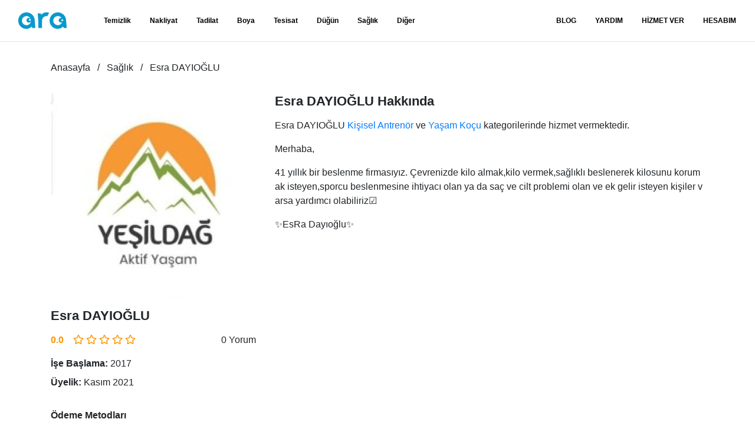

--- FILE ---
content_type: text/html; charset=UTF-8
request_url: https://www.ara.com.tr/profil/saglik/esra-dayioglu-59078
body_size: 5368
content:
<!DOCTYPE html>
<html lang="tr">

<head>
    <meta charset="utf-8">

    <title>Esra DAYIOĞLU Sağlık Hizmetleriyle Ara'da! | Ara</title>
<meta name="description" content="Merhaba,

41 yıllık bir beslenme firmasıyız. Çevrenizde kilo almak,kilo vermek,sağlıklı beslenerek kilosunu korumak isteyen,sporcu beslenmesine ihtiyacı olan...">
<link rel="canonical" href="https://www.ara.com.tr/profil/saglik/esra-dayioglu-59078">
<meta property="og:title" content="Esra DAYIOĞLU Sağlık Hizmetleriyle Ara&#039;da!">
<meta property="og:description" content="Merhaba,

41 yıllık bir beslenme firmasıyız. Çevrenizde kilo almak,kilo vermek,sağlıklı beslenerek kilosunu korumak isteyen,sporcu beslenmesine ihtiyacı olan...">
<meta property="og:url" content="https://www.ara.com.tr/profil/saglik/esra-dayioglu-59078">
<meta property="og:type" content="website">
<meta property="og:site_name" content="ara.com.tr">
<meta property="og:image" content="/storage/cache/fit/w120-h120/users/59078/profiles/43339/kIN6m2f13VxT29SNtJC9oe4zCk2R2hoVFGx91asc.jpg">

<meta name="twitter:card" content="summary">
<meta name="twitter:site" content="@comtrara">
<meta name="twitter:title" content="Esra DAYIOĞLU Sağlık Hizmetleriyle Ara&#039;da!">
<meta name="twitter:description" content="Merhaba,

41 yıllık bir beslenme firmasıyız. Çevrenizde kilo almak,kilo vermek,sağlıklı beslenerek kilosunu korumak isteyen,sporcu beslenmesine ihtiyacı olan...">
<meta name="twitter:images0" content="/storage/cache/fit/w120-h120/users/59078/profiles/43339/kIN6m2f13VxT29SNtJC9oe4zCk2R2hoVFGx91asc.jpg">
<script type="application/ld+json">{"@context":"https://schema.org","@type":"WebPage","name":"Esra DAYIOĞLU Sağlık Hizmetleriyle Ara'da!","description":"Merhaba,\r\n\r\n41 yıllık bir beslenme firmasıyız. Çevrenizde kilo almak,kilo vermek,sağlıklı beslenerek kilosunu korumak isteyen,sporcu beslenmesine ihtiyacı olan...","url":"https://www.ara.com.tr/profil/saglik/esra-dayioglu-59078"}</script>

    
    <meta name="google-site-verification" content="vGwb7ah9p0UcsriByvAhp7FGo8CMJ7HV_RARxlcvIy4" />
    <meta name="p:domain_verify" content="e02a4ce9b9dcc6751a7bc7ea248ae13f" />

    <!-- Global site tag (gtag.js) - Google Analytics -->

    <link rel="preconnect" href="https://www.googletagmanager.com">
    <link rel="preconnect" href="https://www.google-analytics.com">

    <script async src="https://www.googletagmanager.com/gtag/js?id=G-N7M7NP9D3X"></script>
    <script>
        window.dataLayer = window.dataLayer || [];
        function gtag() { dataLayer.push(arguments); }
        gtag('js', new Date());
        gtag('config', 'G-N7M7NP9D3X');
        gtag('config', 'AW-612133243');
    </script>

    <!-- Global site tag (gtag.js) - Google Analytics -->

    <meta http-equiv="X-UA-Compatible" content="IE=edge">
    <meta name="viewport" id="viewport" content="width=device-width, height=device-height, initial-scale=1.0" />
    <meta name="csrf-token" content="">
    <meta name="robots" content="index,follow">

    <link rel="apple-touch-icon" sizes="57x57" href="/apple-icon-57x57.png">
    <link rel="apple-touch-icon" sizes="60x60" href="/apple-icon-60x60.png">
    <link rel="apple-touch-icon" sizes="72x72" href="/apple-icon-72x72.png">
    <link rel="apple-touch-icon" sizes="76x76" href="/apple-icon-76x76.png">
    <link rel="apple-touch-icon" sizes="114x114" href="/apple-icon-114x114.png">
    <link rel="apple-touch-icon" sizes="120x120" href="/apple-icon-120x120.png">
    <link rel="apple-touch-icon" sizes="144x144" href="/apple-icon-144x144.png">
    <link rel="apple-touch-icon" sizes="152x152" href="/apple-icon-152x152.png">
    <link rel="apple-touch-icon" sizes="180x180" href="/apple-icon-180x180.png">
    <link rel="icon" type="image/png" sizes="192x192" href="/android-icon-192x192.png">
    <link rel="icon" type="image/png" sizes="32x32" href="/favicon-32x32.png">
    <link rel="icon" type="image/png" sizes="96x96" href="/favicon-96x96.png">
    <link rel="icon" type="image/png" sizes="16x16" href="/favicon-16x16.png">
    <link rel="manifest" href="/build/manifest.json">
    <meta name="msapplication-TileColor" content="#ffffff">
    <meta name="msapplication-TileImage" content="/ms-icon-144x144.png">
    <meta name="theme-color" content="#ffffff">

    <meta property="fb:app_id" content="" />

    <link rel="preload" href="https://www.ara.com.tr/build/assets/fa-regular-400-webfont.2d3703e0.woff2" as="font"
        type="font/woff2" crossorigin />

    <link rel="preload" href="https://www.ara.com.tr/build/assets/fa-solid-900-webfont.16bd7225.woff2" as="font"
        type="font/woff2" crossorigin />

    <link rel="preload" href="https://www.ara.com.tr/build/assets/fa-brands-400-webfont.c80995ca.woff2" as="font"
        type="font/woff2" crossorigin />

    <link rel="preload" as="style" href="https://www.ara.com.tr/build/assets/app.3d22a268.css" /><link rel="stylesheet" href="https://www.ara.com.tr/build/assets/app.3d22a268.css" />
</head>

<body >
    <div id="menu-overlay"></div>
    <header class="trans">
    <nav class="navbar navbar-expand-lg">
        <a href="#" id="main-menu-toggle" title="Menü" aria-label="Menü"><i class="fas fa-bars"></i></a>
        <a class="navbar-brand ml-0" href="/">
            <img width="112" height="38" class="brand-color" src="https://www.ara.com.tr/img/ara.svg" alt="ara.com.tr">
            <img width="112" height="38" class="brand-white" src="https://www.ara.com.tr/img/ara-white.svg"
                alt="ara.com.tr">
        </a>
        <div>
            <ul class="navbar-nav">

                                    <li class="nav-item">
                        <a class="nav-link" rel="Temizlik"
                            href="https://www.ara.com.tr/hizmet/temizlik"
                            title="Temizlik">Temizlik</a>
                    </li>
                                    <li class="nav-item">
                        <a class="nav-link" rel="Nakliyat"
                            href="https://www.ara.com.tr/hizmet/nakliyat"
                            title="Nakliyat">Nakliyat</a>
                    </li>
                                    <li class="nav-item">
                        <a class="nav-link" rel="Tadilat"
                            href="https://www.ara.com.tr/hizmet/tadilat"
                            title="Tadilat">Tadilat</a>
                    </li>
                                    <li class="nav-item">
                        <a class="nav-link" rel="Boya"
                            href="https://www.ara.com.tr/hizmet/boya"
                            title="Boya">Boya</a>
                    </li>
                                    <li class="nav-item">
                        <a class="nav-link" rel="Tesisat"
                            href="https://www.ara.com.tr/hizmet/tesisat"
                            title="Tesisat">Tesisat</a>
                    </li>
                                    <li class="nav-item">
                        <a class="nav-link" rel="Düğün"
                            href="https://www.ara.com.tr/hizmet/dugun"
                            title="Düğün">Düğün</a>
                    </li>
                                    <li class="nav-item">
                        <a class="nav-link" rel="Sağlık"
                            href="https://www.ara.com.tr/hizmet/saglik"
                            title="Sağlık">Sağlık</a>
                    </li>
                
                <li class="nav-item">
                    <a class="nav-link" rel="Diğer Hizmetler" href="https://www.ara.com.tr/hizmet/diger"
                        title="Diğer Hizmetler">Diğer</a>
                </li>

            </ul>
            <ul class="navbar-nav">

                                    <li class="nav-item"><a class="nav-link" href="/blog" title="Blog">BLOG</a></li>
                
                <li class="nav-item"><a class="nav-link" href="https://www.ara.com.tr/sik-sorulan-sorular" title="Yardım">YARDIM</a></li>
                <li class="nav-item">
                    <a class="nav-link" href="/hizmetveren/" title="Hizmet Ver">HİZMET VER</a>
                </li>
                <li class="nav-item">
                    <a class="nav-link" href="#" title="Hesabım" data-toggle="modal"
                        data-target="#loginModal">HESABIM</a>
                </li>
            </ul>
        </div>
        <div></div>
    </nav>
</header>

<nav id="mobile-main-menu">
    <div class="border-bottom p-3 text-black-50 small">Kullanıcı</div>
    <ul class="navbar-nav">
        <li class="nav-item"><a class="nav-link" href="/hizmetveren/" title="Hizmet Ver">HİZMET VER</a></li>
        <li class="nav-item">
            <a class="nav-link mobileLoginlink" href="#" title="Hesabım" data-toggle="modal"
                data-target="#loginModal">HESABIM</a>
        </li>
    </ul>
    <div class="border-bottom p-3 text-black-50 small">Hizmetler</div>
    <ul class="navbar-nav">

                    <li class="nav-item">
                <a class="nav-link" rel="Temizlik"
                    href="https://www.ara.com.tr/hizmet/temizlik"
                    title="Temizlik">Temizlik</a>
            </li>
                    <li class="nav-item">
                <a class="nav-link" rel="Nakliyat"
                    href="https://www.ara.com.tr/hizmet/nakliyat"
                    title="Nakliyat">Nakliyat</a>
            </li>
                    <li class="nav-item">
                <a class="nav-link" rel="Tadilat"
                    href="https://www.ara.com.tr/hizmet/tadilat"
                    title="Tadilat">Tadilat</a>
            </li>
                    <li class="nav-item">
                <a class="nav-link" rel="Boya"
                    href="https://www.ara.com.tr/hizmet/boya"
                    title="Boya">Boya</a>
            </li>
                    <li class="nav-item">
                <a class="nav-link" rel="Tesisat"
                    href="https://www.ara.com.tr/hizmet/tesisat"
                    title="Tesisat">Tesisat</a>
            </li>
                    <li class="nav-item">
                <a class="nav-link" rel="Düğün"
                    href="https://www.ara.com.tr/hizmet/dugun"
                    title="Düğün">Düğün</a>
            </li>
                    <li class="nav-item">
                <a class="nav-link" rel="Sağlık"
                    href="https://www.ara.com.tr/hizmet/saglik"
                    title="Sağlık">Sağlık</a>
            </li>
        
                    <li class="nav-item">
                <a class="nav-link" rel="Diğer Hizmetler" href="https://www.ara.com.tr/hizmet/diger"
                    title="Diğer Hizmetler">Diğer</a>
            </li>
            </ul>

    <ul class="navbar-nav">

                    <li class="nav-item"><a class="nav-link" href="/blog" title="Blog">Blog</a></li>
        
        <li class="nav-item"><a class="nav-link" href="https://www.ara.com.tr/sik-sorulan-sorular" title="Yardım">Yardım</a></li>
    </ul>
</nav>

<!-- Modal -->
<div class="modal fade" id="loginModal" tabindex="-1" aria-labelledby="loginModalLabel" aria-hidden="true">
    <div class="modal-dialog modal-lg">
        <div class="modal-content" style="background: transparent; border: none">
            <div class="modal-body">
                <div class="container-fluid">
                    <div class="row">
                        <div class="col-md-6">
                            <div class="card mb-3">
                                <div class="card-body">
                                    <h5 class="card-title">Müşteri</h5>
                                    <p class="card-text text-justify d-none d-sm-block">
                                        İhtiyacın için talep formunu doldur ve bir çok güvenilir uzmandan ihtiyacına
                                        özel fiyat teklifi al.
                                    </p>
                                    <a href="/musteri/" class="btn btn-sm btn-block btn-primary">
                                        Müşteri Hesabıma Git
                                    </a>
                                    <div class="btn-seperator"><span>veya</span></div>
                                    <p class="text-justify d-none d-sm-block">
                                        <strong>Müşteri</strong> uygulamamızı indirerek aradığın hizmete istediğin zaman
                                        kolayca ulaş.
                                    <p>
                                    <div class="row">
                                        <div class="col-6">
                                            <a
                                                href="https://play.google.com/store/apps/details?id=tr.com.ara.customer">
                                                <img class="img-fluid" src="/img/google-play.webp"
                                                    alt="Google Play" />
                                            </a>
                                        </div>
                                        <div class="col-6">
                                            <a
                                                href="https://apps.apple.com/us/app/ara-m%C3%BC%C5%9Fteri-ara-com-tr/id6449874201">
                                                <img class="img-fluid" src="/img/app-store.webp" alt="App Store" />
                                            </a>
                                        </div>
                                    </div>
                                </div>
                            </div>
                        </div>
                        <div class="col-md-6">
                            <div class="card mb-3">
                                <div class="card-body">
                                    <h5 class="card-title">Hizmet Veren</h5>
                                    <p class="card-text text-justify d-none d-sm-block">
                                        Yüzlerce farklı sektörde binlerce iş ilanına ulaşabilmek için hizmet veren
                                        üyeliği oluşturun veya hesabınıza giriş yapın.
                                    </p>
                                    <a href="/hizmetveren/" class="btn btn-sm btn-block btn-primary">
                                        Hizmet Veren Hesabıma Git
                                    </a>
                                    <div class="btn-seperator"><span>veya</span></div>
                                    <p class="text-justify d-none d-sm-block">
                                        <strong>Hizmet Veren</strong> uygulamamızı indirerek fırsatları anında
                                        yakalayın.
                                    <p>
                                    <div class="row">
                                        <div class="col-6">
                                            <a
                                                href="https://play.google.com/store/apps/details?id=tr.com.ara.professional">
                                                <img class="img-fluid" src="/img/google-play.webp"
                                                    alt="Google Play" />
                                            </a>
                                        </div>
                                        <div class="col-6">
                                            <a
                                                href="https://apps.apple.com/us/app/ara-hizmet-veren-ara-com-tr/id6445862740">
                                                <img class="img-fluid" src="/img/app-store.webp" alt="App Store" />
                                            </a>
                                        </div>
                                    </div>
                                </div>
                            </div>
                        </div>
                    </div>
                </div>
            </div>
        </div>
    </div>
</div>
    <main><div class="container">
        <ol class="breadcrumbs" vocab="https://schema.org/" typeof="BreadcrumbList">
                            <li property="itemListElement" typeof="ListItem">
                    <a class="link" property="item" typeof="WebPage" href="https://www.ara.com.tr">
                        <span property="name">Anasayfa</span>
                    </a>
                    <meta property="position" content="0">
                </li>
                            <li property="itemListElement" typeof="ListItem">
                    <a class="link" property="item" typeof="WebPage" href="https://www.ara.com.tr/hizmet/saglik">
                        <span property="name">Sağlık</span>
                    </a>
                    <meta property="position" content="1">
                </li>
                            <li property="itemListElement" typeof="ListItem">
                    <a class="link" property="item" typeof="WebPage" href="https://www.ara.com.tr/profil/saglik/esra-dayioglu-59078">
                        <span property="name">Esra DAYIOĞLU</span>
                    </a>
                    <meta property="position" content="2">
                </li>
                    </ol>
    </div>

    <div class="section mt-n5">
    <div class="container">
        <div class="profile-summary">
        <div class="profile-summary__summary">
            <div class="profile-summary__summary__avatar">
                <img width="348" height="348" class="w-100" style="height: auto;" rel="preload" as="image"
                    src="/storage/cache/fit/w348-h348/users/59078/profiles/43339/kIN6m2f13VxT29SNtJC9oe4zCk2R2hoVFGx91asc.jpg"
                    alt="Esra DAYIOĞLU">
            </div>
            <h1 class="profile-summary__summary__user">Esra DAYIOĞLU</h1>
            <div class="profile-summary__summary__rating">
                <span class="profile-summary__summary__rating__number">0.0</span>
                <span class="profile-summary__summary__rating__stars">
                    <i class="far fa-star"></i>
<i class="far fa-star"></i>
<i class="far fa-star"></i>
<i class="far fa-star"></i>
<i class="far fa-star"></i>
                </span>
                <span class="profile-summary__summary__rating__count">0 Yorum</span>
            </div>
            <div class="profile-summary__summary__details">
                <span class="profile-summary__summary__details__item">
                    <strong>İşe Başlama:</strong> 2017
                </span>
                <span class="profile-summary__summary__details__item">
                    <strong>Üyelik:</strong> Kasım 2021
                </span>
                <span class="profile-summary__summary__details__heading">Ödeme Metodları</span>
                <span class="profile-summary__summary__details__item">
                    <i class="fas fa-credit-card text-success"
                        style="width: 1rem;"></i>
                    Kredi Kartı Kabul Ediyor
                </span>
                <span class="profile-summary__summary__details__item">
                    <i class="fas fa-comments-dollar d-inline-block mr-2 text-center text-success"
                        style="width: 1rem;"></i>
                    Havale/EFT Kabul Ediyor
                </span>
                <span class="profile-summary__summary__details__item">
                    <i class="fas fa-coins "
                        style="width: 1rem;"></i>
                    Nakit Kabul Etmiyor
                </span>
                <span class="profile-summary__summary__details__heading">Güvenlik Kontrolleri</span>
                <span class="profile-summary__summary__details__item">
                    <i
                        class="fas fa-envelope-open text-danger"></i>
                    Onaysız E-Posta
                </span>
                <span class="profile-summary__summary__details__item">
                    <i
                        class="fas fa-phone-square-alt text-success"></i>
                    Onaylı Telefon
                </span>
                <span class="profile-summary__summary__details__heading">Memnuniyet</span>
                <span class="profile-summary__summary__details__item">
                    <i class="fas fa-trophy"></i>
                    0 Kişi Seçti
                </span>
                <span class="profile-summary__summary__details__item">
                    <i class="fas fa-map-marker-alt"></i>
                    Edirne / Merkez
                </span>
                <span class="profile-summary__summary__details__item">
                    <i class="far fa-comments"></i>
                    0 Yorum
                </span>
                <span class="profile-summary__summary__details__item">
                    <i class="far fa-smile text-success"></i>
                    0 Memnun Müşteri
                </span>
                <span class="profile-summary__summary__details__item">
                    <i class="far fa-frown text-danger"></i>
                    0 Memnun Olmayan Müşteri
                </span>
            </div>
        </div>
        <div class="profile-summary__details">
            <h2>Esra DAYIOĞLU Hakkında</h2>
            <p>
                Esra DAYIOĞLU
                                    
                    <a class="link" 
                        href="https://www.ara.com.tr/hizmet/saglik/kisisel-antrenor">
                        Kişisel Antrenör
                    </a>
                                     ve 
                    <a class="link" 
                        href="https://www.ara.com.tr/hizmet/saglik/yasam-kocu">
                        Yaşam Koçu
                    </a>
                                kategorilerinde hizmet vermektedir.
            </p>
                                                <p>Merhaba,</p>
                                                                                            <p>41 yıllık bir beslenme firmasıyız. Çevrenizde kilo almak,kilo vermek,sağlıklı beslenerek kilosunu korumak isteyen,sporcu beslenmesine ihtiyacı olan ya da saç ve cilt problemi olan ve ek gelir isteyen kişiler varsa yardımcı olabiliriz☑️</p>
                                                                                            <p>✨EsRa Dayıoğlu✨</p>
                                    </div>
    </div>
    </div>
</div>        <div class="section">
    <div class="container">
        <div class="profile-photos">
                            <a href="/storage/users/59078/profiles/43339/images/p7EyD66GTCwvecz69qoZhXmymncsnpppigF29SDX.jpg" data-fslightbox class="fslightbox">
                    <img width="204" height="204" class="lazyload" src="https://www.ara.com.tr/img/placeholders/1x1.gif"
                        data-src="/storage/cache/fit/w204-h204/users/59078/profiles/43339/images/p7EyD66GTCwvecz69qoZhXmymncsnpppigF29SDX.webp"
                        alt="Esra DAYIOĞLU" />
                </a>
                            <a href="/storage/users/59078/profiles/43339/images/K58HG5NPF4So9wrVjGm0DkmLmnp8qJnAjwJc9bpH.jpg" data-fslightbox class="fslightbox">
                    <img width="204" height="204" class="lazyload" src="https://www.ara.com.tr/img/placeholders/1x1.gif"
                        data-src="/storage/cache/fit/w204-h204/users/59078/profiles/43339/images/K58HG5NPF4So9wrVjGm0DkmLmnp8qJnAjwJc9bpH.webp"
                        alt="Esra DAYIOĞLU" />
                </a>
                            <a href="/storage/users/59078/profiles/43339/images/macCw0rwrlgpg4FuMkeov4WDfHoiga6xjRg8P5no.jpg" data-fslightbox class="fslightbox">
                    <img width="204" height="204" class="lazyload" src="https://www.ara.com.tr/img/placeholders/1x1.gif"
                        data-src="/storage/cache/fit/w204-h204/users/59078/profiles/43339/images/macCw0rwrlgpg4FuMkeov4WDfHoiga6xjRg8P5no.webp"
                        alt="Esra DAYIOĞLU" />
                </a>
                                </div>
    </div>
</div></main>
    <footer>
    <div>
        <div>
            <div>
                <a href="/">
                    <img width="112" height="38" data-src="https://www.ara.com.tr/img/ara.svg" height="38"
                        class="d-inline-block align-center lazyload" alt="ara.com.tr">
                </a>
                <p>Ara Teknoloji Limited Şirketi. Tüm Hakları Saklıdır.</p>
                <a rel="nofollow" target="_blank"
                    href="//www.dmca.com/Protection/Status.aspx?ID=5bf74f99-285f-4833-afce-cfbf5df5a6ab"
                    title="DMCA.com Protection Status" class="dmca-badge"><img width="150" height="30"
                        class="lazyload"
                        data-src="https://images.dmca.com/Badges/dmca-badge-w150-5x1-07.png?ID=5bf74f99-285f-4833-afce-cfbf5df5a6ab"
                        alt="DMCA.com Protection Status" /></a>
                <strong class="d-block mt-1 mb-3">Sosyal Medya</strong>
                <ul>
                                                                        <li>
                                <a href="https://www.facebook.com/aracomtr" title="facebook" aria-label="facebook">
                                    <i class="fab fa-facebook"></i>
                                </a>
                            </li>
                                                                                                <li>
                                <a href="https://twitter.com/aracomtr" title="twitter" aria-label="twitter">
                                    <i class="fab fa-twitter"></i>
                                </a>
                            </li>
                                                                                                <li>
                                <a href="https://www.instagram.com/aracomtr/" title="instagram" aria-label="instagram">
                                    <i class="fab fa-instagram"></i>
                                </a>
                            </li>
                                                                                                <li>
                                <a href="https://www.youtube.com/channel/UCZLmDzenh_OJkpfSbeOHIkQ/" title="youtube" aria-label="youtube">
                                    <i class="fab fa-youtube"></i>
                                </a>
                            </li>
                                                                                                <li>
                                <a href="https://pinterest.com/aracomtr" title="pinterest" aria-label="pinterest">
                                    <i class="fab fa-pinterest"></i>
                                </a>
                            </li>
                                                                                                <li>
                                <a href="https://www.linkedin.com/company/aracomtr" title="linkedin" aria-label="linkedin">
                                    <i class="fab fa-linkedin"></i>
                                </a>
                            </li>
                                                            </ul>
            </div>
            <nav>
                <ul>
                    <li>
                        <span>Ara</span>
                        <ul>
                            <li>
                                <a class="link" href="https://www.ara.com.tr/hakkimizda" title="Hakkımızda">Hakkımızda</a>
                            </li>
                            <li>
                                <a class="link" href="https://www.ara.com.tr/nasil-calisir" title="Nasıl Çalışır?">
                                    NasılÇalışır?
                                </a>
                            </li>
                            <li>
                                <a class="link" href="https://www.ara.com.tr/blog" title="Blog">Blog</a>
                            </li>
                            <li><span class="d-block my-3 font-weight-bold">Uygulamalar</span></li>
                            <li>
                                <a class="link" target="_blank"
                                    href="https://play.google.com/store/apps/details?id=tr.com.ara.professional"
                                    title="Ara.com.tr Hizmet Veren Android Uygulaması">Hizmet Veren Android</a>
                            </li>
                            <li>
                                <a class="link" target="_blank"
                                    href="https://apps.apple.com/us/app/ara-hizmet-veren-ara-com-tr/id6445862740"
                                    title="Ara.com.tr Hizmet Veren IPhone Uygulaması">Hizmet Veren iPhone</a>
                            </li>
                            <li>
                                <a class="link" target="_blank"
                                    href="https://play.google.com/store/apps/details?id=tr.com.ara.customer"
                                    title="Ara.com.tr Müşteri Android Uygulaması">Müşteri Android</a>
                            </li>
                            <li>
                                <a class="link" target="_blank"
                                    href="https://apps.apple.com/us/app/ara-m%C3%BC%C5%9Fteri-ara-com-tr/id6449874201"
                                    title="Ara.com.tr Müşteri IPhone Uygulaması">Müşteri iPhone</a>
                            </li>
                        </ul>
                    </li>
                    <li>
                        <span>Hizmetler</span>
                        <ul>
                                                            <li>
                                    <a class="link" href="https://www.ara.com.tr/hizmet/temizlik"
                                        title="">Temizlik</a>
                                </li>
                                                            <li>
                                    <a class="link" href="https://www.ara.com.tr/hizmet/nakliyat"
                                        title="">Nakliyat</a>
                                </li>
                                                            <li>
                                    <a class="link" href="https://www.ara.com.tr/hizmet/tadilat"
                                        title="">Tadilat</a>
                                </li>
                                                            <li>
                                    <a class="link" href="https://www.ara.com.tr/hizmet/boya"
                                        title="">Boya</a>
                                </li>
                                                            <li>
                                    <a class="link" href="https://www.ara.com.tr/hizmet/tesisat"
                                        title="">Tesisat</a>
                                </li>
                                                            <li>
                                    <a class="link" href="https://www.ara.com.tr/hizmet/dugun"
                                        title="">Düğün</a>
                                </li>
                                                            <li>
                                    <a class="link" href="https://www.ara.com.tr/hizmet/saglik"
                                        title="">Sağlık</a>
                                </li>
                                                    </ul>
                    </li>
                    <li>
                        <span>Yardım</span>
                        <ul>
                            <li>
                                <a class="link" href="https://www.ara.com.tr/sik-sorulan-sorular" title="Sık Sorulan Sorular">
                                    Sık Sorulan Sorular
                                </a>
                            </li>
                            <li>
                                <a class="link" href="https://www.ara.com.tr/gizlilik-sozlesmesi"title="Gizlilik Sözleşmesi">
                                    Gizlilik Sözleşmesi
                                </a>
                            </li>
                            <li>
                                <a class="link" href="https://www.ara.com.tr/kullanici-sozlesmesi"title="Kullanıcı Sözleşmesi">
                                    Kullanıcı Sözleşmesi
                                </a>
                            </li>
                            <li>
                                <a class="link" href="https://www.ara.com.tr/iletisim" title="">İletişim</a>
                            </li>
                        </ul>
                    </li>
                </ul>
            </nav>
        </div>
    </div>
</footer>
    <div class="modal-backdrop fade d-none"></div>
    <link rel="modulepreload" href="https://www.ara.com.tr/build/assets/app.f0adb6d7.js" /><script type="module" src="https://www.ara.com.tr/build/assets/app.f0adb6d7.js"></script></body>

</html>
